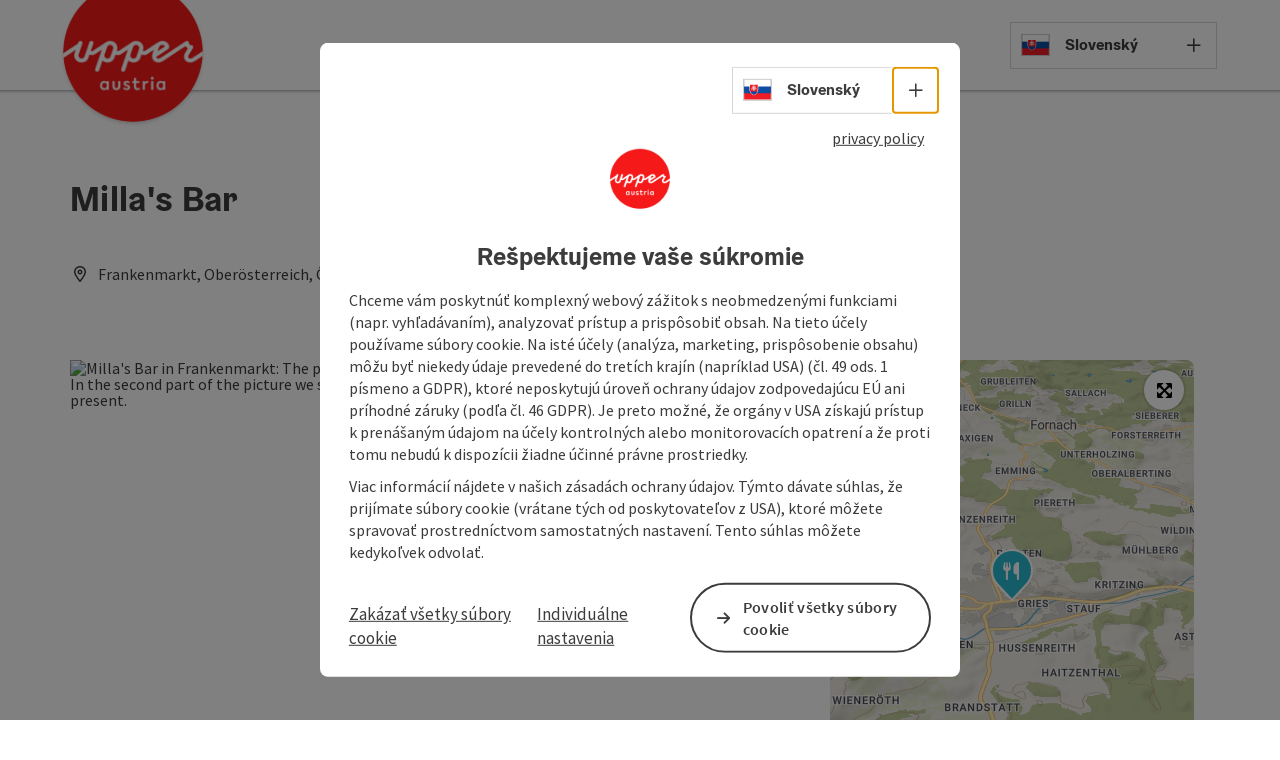

--- FILE ---
content_type: text/html; charset=utf-8
request_url: https://www.hornerakusko.sk/en/oesterreich-gastronomie/detail/103555/milla-s-bar.html
body_size: 13148
content:
<!DOCTYPE html> <html lang="en"> <head> <meta charset="utf-8"> <!-- Website by Tourismus Technologie GmbH - www.ttg.at [fk/wh] This website is powered by TYPO3 - inspiring people to share! TYPO3 is a free open source Content Management Framework initially created by Kasper Skaarhoj and licensed under GNU/GPL. TYPO3 is copyright 1998-2026 of Kasper Skaarhoj. Extensions are copyright of their respective owners. Information and contribution at https://typo3.org/ --> <title>Milla&#039;s Bar</title> <meta name="generator" content="TYPO3 CMS"> <meta name="description" content="Located in the centre and directly on the main street, this idyllic, charming bar has become an important part of Frankenmarkt&#039;s nightlife culture, especially thanks to the friendly barkeeper &#039;Ulli&#039;."> <meta name="robots" content="index,follow"> <meta property="og:image" content="https://media.tourdata.at/file/responsiveDetailImg/aefb9a4a1fe04a15630be921d7fe389b.jpg"> <link rel="stylesheet" href="/fileadmin/projects/public/css/global.min.css?1767010710" media="all"> <link rel="stylesheet" href="/fileadmin/projects/public/css/hornerakusko.min.css?1756189175" media="all"> <link onload="this.onload=null;this.rel=&quot;stylesheet&quot;" as="style" rel="preload" href="/fileadmin/projects/public/css/maps-external.min.css?1724653510" > <link onload="this.onload=null;this.rel=&quot;stylesheet&quot;" as="style" rel="preload" href="/fileadmin/projects/public/css/AssetCollector/Plugins/TourdataDetailseite.min.css?1765815677" > <link onload="this.onload=null;this.rel=&quot;stylesheet&quot;" as="style" rel="preload" href="https://cdnjs.cloudflare.com/ajax/libs/ekko-lightbox/5.3.0/ekko-lightbox.css" > <script src="/fileadmin/projects/public/js/global-head.min.js?1757928206"></script> <meta http-equiv="X-UA-Compatible" content="IE=edge"/><meta name="viewport" content="width=device-width, initial-scale=1.0, user-scalable=yes"/> <script> window.dataLayer = window.dataLayer || []; function gtag(){dataLayer.push(arguments);} gtag('consent', 'default', { 'ad_storage': 'denied', 'ad_user_data': 'denied', 'ad_personalization': 'denied', 'analytics_storage': 'denied' }); </script> <!-- Global site tag (gtag.js) - Google Analytics --> <script> if ($.cookie('cookieConsented-analysis') == "1" || 1 == 1) { var script = document.createElement('script'); script.id = 'google_gtag'; script.async = true; script.src = 'https://www.googletagmanager.com/gtag/js?id=UA-3214071-6'; $('head').prepend(script); window.dataLayer = window.dataLayer || []; function gtag(){ dataLayer.push(arguments); } gtag('js', new Date()); gtag('config', 'UA-3214071-6', { 'anonymize_ip': true }); } else { /* sofern bereits Google Analytics Cookies gesetzt wurden, müssen diese entfernt werden */ if ($.cookie('_ga')) { deleteCookie('_ga'); } if ($.cookie('_gid')) { deleteCookie('_gid'); } if ($.cookie('_ga_gtag_UA-3214071-6')) { deleteCookie('_ga_gtag_UA-3214071-6'); } } </script><link href="/fileadmin/templates/ooe/images/rebrush/favicon.ico" rel="shortcut icon" type="image/x-icon"/><link rel="stylesheet" type="text/css" href="/fileadmin/templates/global/css/rebrush/print.css" media="print"/> <script> let advancedConsentMode = 1; </script> <!-- Matomo --> <script id="matomoTracking" data-id="lEM4YO1v3zb5769Gp"> var _paq = window._paq = window._paq || []; /* tracker methods like "setCustomDimension" should be called before "trackPageView" */ /* _paq.push(["setDoNotTrack", true]); nicht nötig, weil serverseitig */ _paq.push(["setExcludedQueryParams", ["no_cache", "flush_cache", "debug"]]); if ($.cookie('cookieConsented-analysis') != "1") { _paq.push(['disableCookies']); } _paq.push(['trackPageView']); _paq.push(['enableLinkTracking']); _paq.push(['setDownloadExtensions', "doc|gzip|mp3|mp4|mpg|mpeg|mov|movie|pdf|ppt|rar|wav|wma|wmv|xls|xml|zip|gpx|ovl|kml|gps|tcx"]); (function() { var ttgMatomoUrl = "https://matomo.ttg.at/"; _paq.push(['setTrackerUrl', ttgMatomoUrl + 'matomo.php']); _paq.push(['setSiteId', 'lEM4YO1v3zb5769Gp']); var d = document, g = d.createElement('script'), s = d.getElementsByTagName('script')[0]; g.async = true; g.src = ttgMatomoUrl + 'matomo.js?5.6.2'; s.parentNode.insertBefore(g, s); })(); // console.log("%c TTG Debug: ", "background: #0080a3; color: #fff", 'Matomo [LIVE]\nID: lEM4YO1v3zb5769Gp'); </script> <!-- End Matomo Code --> <link rel="canonical" href="https://www.hornerakusko.sk/en/oesterreich-gastronomie/detail/103555/milla-s-bar.html"/> </head> <body data-pid="11114" data-rootpage="11114" data-tv='##10413##'> <div id="gaCode" data-code='UA-3214071-6'></div> <div id="ttgForwardUrl" data-forwardUrl='http://forward.hornerakusko.sk'></div> <div id="ttgAccesskeys"><nav id="ttgAccesskeyWrapper" aria-label="Accesskeys" data-nosnippet="true"> <ul> <li><a href="#ttgContentScrollPlaceholder" accesskey="0" class="sr-only sr-only-focusable"><span class="skiplink-text"><span class="sr-only" lang="en">Accesskey</span> [0]</span></a></li> <li><a href="#ttgRbHeader" accesskey="2" class="sr-only sr-only-focusable"><span class="skiplink-text"><span class="sr-only" lang="en">Accesskey</span> [2]</span></a></li> </ul> </nav> </div> <div id="ttgRbWrapper" class="canvas"> <aside id="ttgRbStickyIconSidebarWrapper"> </aside> <header id="newWAheader" class="noBookingMenu"> <div id="ajaxBuchenFilterMobileHolder"></div> <div class="fixed"> <div class="holder container"> <div id="headerLogo"> <a href="/en/"><img src="/fileadmin/_processed_/e/3/csm_Logo_upperuastria_RGB_300x300px_Websites_d446341d91.png" alt="Logo Oberösterreich Tourismus: red circle with white upperaustria lettering" title="Logo Oberösterreich Tourismus" ></a> </div> <nav class="langNavigation " aria-label="Select language"><button aria-haspopup="true" aria-expanded="false" class="lang-menu-toggle"><span class="fa-regular fa-plus"></span><span class="sr-only">Select language - Open menu</span></button> <ul> <li class="current"> <a href="/"> <span class="flag-icon flag-icon-sk" aria-hidden="true"></span> <span class="text">Slovenský</span> </a> </li> <li> <a href="https://www.oberoesterreich.at"> <span class="flag-icon flag-icon-at" aria-hidden="true"></span> <span class="text" lang="de">Deutsch</span> </a> </li> <li> <a href="https://www.upperaustria.com/en"> <span class="flag-icon flag-icon-gb" aria-hidden="true"></span> <span class="text" lang="en">English</span> </a> </li> <li> <a href="https://www.hornirakousko.cz/cz"> <span class="flag-icon flag-icon-cz" aria-hidden="true"></span> <span class="text" lang="cs">Cesky</span> </a> </li> <li> <a href="https://www.gorna-austria.pl/pl"> <span class="flag-icon flag-icon-pl" aria-hidden="true"></span> <span class="text" lang="pl">Polski</span> </a> </li> <li> <a href="https://www.oberoesterreich.nl/nl"> <span class="flag-icon flag-icon-nl" aria-hidden="true"></span> <span class="text" lang="nl">Nederlands</span> </a> </li> </ul></nav> </div> </div> </header> <div class="ttgDataWrapperOnlyNeededForJS ttgDisplayNone" data-kontaktformularschliessen="Close form" data-karteaktivieren="Activate map" data-googleanalyticsactive="1" data-actLanguage="en" data-actLanguageSysUid="1" data-fb="share on Facebook" data-twitter="post on Twitter" data-mapVersion="leaflet" data-disableFancy="0" data-mehrideen="more ideas"></div> <div id="ttgIndividualHeaderHTML"> <div id="ttgContentScrollPlaceholder"></div> </div> <div id="ttgKontaktformularScrollToPlatzhalter"></div> <main class="ttgPositionRelative"> <div id="ttgRbContentWrapper" class="ttgContent ttgContainer newWAheaderFix"> <script type="application/ld+json">{"@context":"https:\/\/schema.org","@type":["BarOrPub"],"@id":"https:\/\/schema.tourdata.at\/en\/526\/gastro\/103555","name":"Milla's Bar","description":"Located in the centre and directly on the main street, this idyllic, charming bar has become an important part of Frankenmarkt's nightlife culture, especially thanks to the friendly barkeeper 'Ulli'.","url":"https:\/\/www.upperaustria.com\/en\/oesterreich-gastronomie\/detail\/103555\/millas-bar.html","image":[{"@type":"ImageObject","url":"https:\/\/media.tourdata.at\/file\/original\/aefb9a4a1fe04a15630be921d7fe389b.jpg","name":"Milla\u00b4s Bar","contributor":"Milla\u00b4s Bar"}],"address":{"@type":"PostalAddress","streetAddress":"Hauptstra\u00dfe 76","postalCode":"4890","addressLocality":"Frankenmarkt","addressRegion":"Ober\u00f6sterreich","addressCountry":"\u00d6sterreich","telephone":"+43 7684 6455","email":"office@starzinger.at","url":"https:\/\/de-de.facebook.com\/millasbar\/"},"geo":{"@type":"GeoCoordinates","longitude":"47.985777","latitude":"47.985777"},"member":{"@type":"Person","address":{"@type":"PostalAddress","postalCode":"4890","addressLocality":"Frankenmarkt","addressRegion":"Ober\u00f6sterreich","addressCountry":"\u00d6sterreich"}},"openingHours":"Tu,We,Th,Fr,Sa,Su","knowsLanguage":"de-AT,en","paymentAccepted":"Cash payment"}</script> <div class="ttgTourdataDetailseite ttgTourdataDetailseiteGastro"> <div class="container"> <div class="ttgTourdataDetailseiteTitelOrtContainer mt-5 "> <div class="ttg-klassifizierung"> </div> <div class="ttgClearBoth"></div> <h1> Milla&#039;s Bar </h1> <div class="ttgTourdataDetailseiteOrtContainer mb-3"> <span class="fa-regular fa-map-marker-alt ttgTourdataDetailOrtMarker fa-fw mr-2" aria-hidden="true"></span> <span class="ttgTourdataDetailOrt"> Frankenmarkt, Oberösterreich, Österreich </span> </div> </div> <div class="row ttg-icons-gallery single-picture"> <div class="container"> <div class="col-lg-8 col-md-8 col-sm-12 col-xs-12 single-picture-holder mb-5"> <div class="visible-print row"> <div class="col-sm-4"> <img src="https://media.tourdata.at/file/ltoTeaserBoxImage/aefb9a4a1fe04a15630be921d7fe389b.jpg" alt="" class="ttgResponsiveImage"/> </div> </div> <div class="ttg-bilder-carousel single-picture thumbnails hidden-print" data-close="Close" data-nolightbox="0"> <div class="ttgNCEBildSingle" style="background-image: url('https://media.tourdata.at/file/detailGalleryImgOrigFormat/aefb9a4a1fe04a15630be921d7fe389b.jpg');"> <div class="ttgCopyright"> <button class="ttgCopyrightIcon"> &copy; <span class="sr-only">Open copyright</span> </button> <div class="ttgCopyrightText"> &copy; Milla´s Bar <button><span class="fa-regular fa-times" aria-hidden="true"></span><span class="sr-only">Close copyright</span></button> </div> </div> <a href="https://media.tourdata.at/file/detailGalleryImgLightbox/aefb9a4a1fe04a15630be921d7fe389b.jpg" data-title='© Milla´s Bar&nbsp;|&nbsp;Description: "Milla&#039;s Bar in Frankenmarkt: The picture shows a charming traditional building with a characteristic tower. In the second part of the picture we see a lively and cosy interior of a pub or café where several people are present."' data-toggle="lightbox" class="thumbnail"> <picture> <source media="(min-width: 1170px)" srcset="https://media.tourdata.at/file/detailGalleryImgOrigFormat/aefb9a4a1fe04a15630be921d7fe389b.jpg"/> <source media="(max-width: 1169px)" srcset="https://media.tourdata.at/file/detailGalleryImgMobileOrigFormat/aefb9a4a1fe04a15630be921d7fe389b.jpg"/> <img src="[data-uri]" alt='Milla&#039;s Bar in Frankenmarkt: The picture shows a charming traditional building with a characteristic tower. In the second part of the picture we see a lively and cosy interior of a pub or café where several people are present.' title="© Milla´s Bar" class=" img-responsive"/> </picture> </a> </div> </div> </div> <div class="col-lg-4 col-md-4 col-sm-12 col-xs-12"> <div class="ttgStaticMapDetail"> <div id="ttgDetailKarte" class="ttg-detail-map ttgStaticMapDetail hidden-print ttgNCEBildSingle" data-sourceCategory="Gastro" data-metaSourceCategory="Gastro" data-sourceId="103555" data-lat="47.985777" data-lon="13.421195" data-centerAndZoom="true" data-baseDomain="https://www.hornerakusko.sk/en/" data-mapsConfig="oberoesterreich-meta" data-lang="en" data-mapsModalIframeURL="https://maps.oberoesterreich.at/en?iframe=1" data-mapsLicense="1" data-mapsNoInfoWindow="0" data-relations=""> <script type="application/javascript"> var ttgWegpunkte = []; </script> <div id="ttgFullScreenSelectedMapItem" class="selected"> </div> </div> </div> <div class="adresse-map-link mt-5"> <div class="adresse"> Hauptstraße 76<br /> <span id="objektPlz">4890 </span><span id="objektOrt">Frankenmarkt</span> </div> <div class="map-links"> <a href='https://www.google.com/maps/search/?api=1&query=Hauptstra%C3%9Fe%2076%2C%204890%20Frankenmarkt' target="_blank" title="Link will open in a new window" class="external-map-link"> <span class="fa-brands fa-google fa-fw" aria-hidden="true"></span> <span class="sr-only">open in Google Maps</span> </a> <a href="https://maps.apple.com/place?address=Hauptstra%C3%9Fe%2076%2C%204890%20Frankenmarkt" target="_blank" title="Link will open in a new window" class="external-map-link "> <span class="fa-brands fa-apple fa-fw" aria-hidden="true"></span> <span class="sr-only">Open in Apple Maps</span> </a> </div> </div> <div id="ttgDetailKartePrint" class="ttgStaticMapDetail visible-print"> <picture> <source data-srcset="https://static.ecmaps.de/staticmap.jpg?experience=webarchitektur-meta&lat=47.985777&lon=13.421195&width=991&height=450&project=ttg-basemap&zoom=2000&server=meta.tourdata.at" srcset="https://static.ecmaps.de/staticmap.jpg?experience=webarchitektur-meta&lat=47.985777&lon=13.421195&width=991&height=450&project=ttg-basemap&zoom=2000&server=meta.tourdata.at"> <img src="/fileadmin/templates/global/images/rebrush/dummyTrans1920x1080.png" alt="" class="img-responsive ttgStaticMapImage"> </picture> </div> </div> </div> </div> <div class="row ttg-tourdata-content d-md-flex"> <div class="col-lg-8 col-md-8 col-sm-12 col-xs-12 ttg-akkkordeon-holder"> <div class="ttgReadMoreDescription ttgTourdataBeschreibung" data-showDescriptionText="Display complete description"> <p> Located in the centre and directly on the main street, this idyllic, charming bar has become an important part of Frankenmarkt's nightlife culture, especially thanks to the friendly barkeeper 'Ulli'.<br><br> </p> The bar is intended for both young and older people, which also makes it unique. It is open Tuesdays to Saturdays from late afternoon, although most of the action naturally takes place at the weekend. During the week, however, you can enjoy a cosy after-work cocktail with friends in the garden or a beer from the local quality brewery. Milla's Bar is a small, flexible, traditional bar that can cater to any dry palate.<br><br> </div> <div id="ttgTourdataAccordion" > <div id="ttgAccordionKontakt"> <div class="card"> <div class="card-header"> <h2 class="mb-0"> <a class="collapsed" role="button" data-toggle="collapse" href="#ttgCollapseKontakt" aria-expanded="false" aria-controls="ttgCollapseKontakt" data-eventCategory="Tourdata Events" data-eventAction="Gastro Detail" data-eventLabel="Accordion &rsaquo;&rsaquo; Contact öffnen" id="ttgAccKontakt"> contact </a> </h2> </div> <div id="ttgCollapseKontakt" class="collapse" role="region" aria-labelledby="ttgAccKontakt" data-parent="#ttgTourdataAccordion"> <div class="card-body"> <div class="row"> <div class="col-md-12"> <div id="ttgTourdataKontakt"> <address> <strong>Milla&#039;s Bar</strong> <div class="ttg-klassifizierung"> </div> <div class="ttgClearBoth"></div> <br /> Hauptstraße 76 <br /> <span class="objektPlz">4890 </span> <span class="objektOrt">Frankenmarkt</span> <br /><br /> <span class="fa-regular fa-phone fa-fw ttgFixedWithFAIcon js-tooltip" aria-hidden="true" data-toggle="js-tooltip" data-simpletooltip-text="Phone"></span> <span class="sr-only">Phone</span> <a href="tel:+4376846455" data-eventCategory="Global" data-eventAction="Kontaktblock Telefon" data-eventLabel="clicked" class="ttgKontaktTelefon"> +43 7684 6455 </a> <br /> <span class="fa-regular fa-envelope fa-fw ttgFixedWithFAIcon js-tooltip" aria-hidden="true" data-toggle="js-tooltip" data-simpletooltip-text="E-Mail"></span> <span class="sr-only">E-Mail</span> <a href="#mailto" data-href="office@starzinger.at" data-eventCategory="Global" data-eventAction="Kontaktblock Mail" data-eventLabel="office@starzinger.at" class="ttgFormLink ttgFormType">office@starzinger.at</a> <br /> <span class="hidden-print"> <span class="fa-regular fa-globe-americas fa-fw ttgFixedWithFAIcon js-tooltip" aria-hidden="true" data-toggle="js-tooltip" data-simpletooltip-text="Web"></span> <span class="sr-only">Web</span> <a data-eventCategory="Global" data-eventAction="Externer Link" data-eventLabel="de-de.facebook.com/millasbar/" data-hash="121e0a76277eb89196c212a420003b90ab6a259fe3135012d4f84347ee0da66a" class="ttgWordWrapBreakWord ttgWebsiteLink" title="New window" target="_blank" href="https://de-de.facebook.com/millasbar/"> de-de.facebook.com/millasbar/ </a> <br /> <span class="fa-regular fa-globe-americas fa-fw ttgFixedWithFAIcon js-tooltip" aria-hidden="true" data-toggle="js-tooltip" data-simpletooltip-text="Web"></span> <span class="sr-only">Web</span> <a data-eventCategory="Global" data-eventAction="Externer Link" data-eventLabel="attersee-attergau.salzkammergut.at" data-hash="efa317d17e09aed851144f011af651666e9808c627d0917416111f5053e8354b" class="ttgWordWrapBreakWord ttgWebsiteLink" title="New window" target="_blank" href="https://attersee-attergau.salzkammergut.at"> attersee-attergau.salzkammergut.at </a> </span> <div class="visible-print"> <span class="fa-regular fa-globe-americas fa-fw ttgFixedWithFAIcon ttgToolTipIcon" aria-hidden="true"></span> https://de-de.facebook.com/millasbar/ <br /> <span class="fa-regular fa-globe-americas fa-fw ttgFixedWithFAIcon ttgToolTipIcon" aria-hidden="true"></span> https://attersee-attergau.salzkammergut.at </div> </address> <hr /> <p> <strong>You can also visit us on</strong> </p> <a target="_blank" href="https://www.facebook.com/millasbar/" class="ttgSocialMediaIcon js-tooltip" data-toggle="js-tooltip" data-simpletooltip-text="Facebook"> <span class="fab fa-facebook fa-lg" aria-hidden="true"></span> <span class="sr-only"> Facebook </span> </a> <a target="_blank" class="ttgSocialMediaIcon js-tooltip" href="https://www.instagram.com/attersee_salzkammergut/" data-toggle="js-tooltip" data-simpletooltip-text="Instagram"> <span class="fab fa-instagram fa-lg" aria-hidden="true"></span> <span class="sr-only"> Instagram </span> </a> <a target="_blank" class="ttgSocialMediaIcon js-tooltip" href="https://www.youtube.com/user/tvbattersee#p/a" data-toggle="js-tooltip" data-simpletooltip-text="YouTube"> <span class="fab fa-youtube fa-lg" aria-hidden="true"></span> <span class="sr-only"> YouTube </span> </a> <address> <hr /> <div> <p><strong> Legal contact information</strong></p> Milla&#039;s Bar<br /> Hauptstraße 76<br /> AT-4890 Frankenmarkt<br /> office@starzinger.at<br /> https://de-de.facebook.com/millasbar/<br /> </div> </address> </div> <hr /> <div class="ttgDetailseiteSprachen"> <div class="row hidden-print"> <div class="col-md-12 col-sm-12 col-xs-12"> <p> <strong>We speak the following languages</strong> </p> </div> <div class="col-md-12 col-sm-12 col-xs-12 ttgLanguageIcons"> <div class="flag-wrapper"> <div class="ttgFlagIcon flag flag-icon-background flag-icon-at ttgToolTipIcon" title="German"></div> <div class="ttgTextIndent">German</div> </div> <div class="flag-wrapper"> <div class="ttgFlagIcon flag flag-icon-background flag-icon-gb ttgToolTipIcon" title="English"></div> <div class="ttgTextIndent">English</div> </div> <div class="ttgClearBoth"></div> </div> </div> </div> </div> </div> <br> </div> </div> </div> </div> <div id="ttgAccordionOeffnungszeiten" data-parent="#ttgTourdataAccordion" data-ObjectType="Gastro" data-ObjectID="103555" data-MetaExperience="oberoesterreich-meta" data-sysLanguageUid="1" data-loading-text="Loading opening hours …"> <div class="card"> <div class="card-header"> <h2 class="mb-0"> <a class="collapsed" role="button" data-toggle="collapse" href="#ttgCollapseOeffnungszeiten" aria-expanded="false" aria-controls="ttgCollapseOeffnungszeiten" data-eventCategory="Tourdata Events" data-eventAction="Gastro Detail" data-eventLabel="Accordion &rsaquo;&rsaquo; Opening hours öffnen" id="ttgAccOeffnungszeiten"> Opening hours </a> </h2> </div> <div id="ttgCollapseOeffnungszeiten" class="collapse" role="region" aria-labelledby="ttgAccOeffnungszeiten"> <div class="card-body"> <div id="openingHoursAjaxResponse" aria-live="off"> <div class="result"></div> </div> <div> <p><p>Currently Closed!<br><br>Wednesday and Friday: 5 pm to 9 pm<br>Saturday: 4 pm to 9 pm and Sunday: 4 pm to 8 pm<br><br>Monday, Tuesday and Thursday is closed!<br><br><br><br><br><br></p></p> </div> <div> <strong>Closing day</strong> <ul> <li>Monday</li> </ul> </div> </div> </div> </div> </div> <div id="ttgAccordionKueche" data-ObjectType="Gastro" data-ObjectID="103555" data-MetaExperience="oberoesterreich-meta" data-sysLanguageUid="1" data-loading-text="Load kitchen times"> <div class="card"> <div class="card-header"> <h2 class="mb-0"> <a class="collapsed" role="button" data-toggle="collapse" href="#ttgCollapseKueche" aria-expanded="false" aria-controls="ttgCollapseKueche" data-eventCategory="Tourdata Events" data-eventAction="Gastro Detail" data-eventLabel="Accordion &rsaquo;&rsaquo; Kitchen öffnen" id="ttgAccKueche"> Kitchen </a> </h2> </div> <div id="ttgCollapseKueche" class="collapse" role="region" aria-labelledby="ttgAccKueche" data-parent="#ttgTourdataAccordion"> <div class="card-body"> <div id="kitchenHoursAjaxResponse" aria-live="off"> <div class="result"></div> </div> <div> <strong>general</strong> <ul> <li>Dinner after 10 p.m.</li> </ul> </div> <div> <strong>Kitchen hours</strong> <p><p>Tue to Sa 20.00 to 04.00</p></p> </div> </div> </div> </div> </div> <div id="ttgAccordionAusstattung"> <div class="card"> <div class="card-header"> <h2 class="mb-0"> <a class="collapsed" role="button" data-toggle="collapse" href="#ttgCollapseAusstattung" aria-expanded="false" aria-controls="ttgCollapseAusstattung" data-eventCategory="Tourdata Events" data-eventAction="Gastro Detail" data-eventLabel="Accordion &rsaquo;&rsaquo; Equipment öffnen" id="ttgAccAusstattung"> Equipment </a> </h2> </div> <div id="ttgCollapseAusstattung" class="collapse" role="region" aria-labelledby="ttgAccAusstattung" data-parent="#ttgTourdataAccordion"> <div class="card-body"> <div> <strong>Room information</strong> <ul> <li>Indoor: 45 Number of seats</li> <li>Garden / Patio: 30 Number of seats</li> </ul> </div> <div> <strong>Equipment</strong> <ul class="ttgAustattungCheckmarks"> <li>Toilet facility</li> </ul> </div> </div> </div> </div> </div> <div id="ttgAccordionPreise"> <div class="card"> <div class="card-header"> <h2 class="mb-0"> <a class="collapsed" role="button" id="ttgAccPreise" data-toggle="collapse" href="#ttgCollapsePreise" aria-expanded="false" aria-controls="ttgCollapsePreise" data-eventCategory="Tourdata Events" data-eventAction="Gastro Detail" data-eventLabel="Accordion &rsaquo;&rsaquo; Prices öffnen"> Prices </a> </h2> </div> <div id="ttgCollapsePreise" class="collapse" role="region" aria-labelledby="ttgAccPreise" data-parent="#ttgTourdataAccordion"> <div class="card-body"> <div class="ttgAccordionSectionContentSection"> </div> <div class="ttgAccordionSectionContentSection"> <strong>Payment methods</strong> <div class="row"> <div class="col-md-6 col-xs-12"> <span class="ttgPaymentIcon"> <span class="fa-regular fa-money-bill-wave fa-2x" aria-hidden="true"></span> <span class="payment-label">Cash payment</span> </span> </div> </div> </div> </div> </div> </div> </div> <div id="ttgAccordionAnreise" class=""> <div class="card"> <div class="card-header"> <h2 class="mb-0"> <a class="collapsed" role="button" data-toggle="collapse" href="#ttgCollapseAnreise" aria-expanded="false" aria-controls="ttgCollapseAnreise" data-eventCategory="Tourdata Events" data-eventAction="Gastro Detail" data-eventLabel="Accordion &rsaquo;&rsaquo; Arrival öffnen" role="button" id="ttgAccAnreise"> Arrival </a> </h2> </div> <div id="ttgCollapseAnreise" class="collapse" role="region" aria-labelledby="ttgAccAnreise" data-parent="#ttgTourdataAccordion"> <div class="card-body"> <strong>Accessibility / arrival</strong> <p>Car:<br>From Salzburg via the A1 - exit St. Georgen im Attergau - turn right towards Frankenmarkt<br>From Vienna/Linz via the A1 - exit St. Georgen im Attergau - turn right towards Frankenmarkt<br>From the west - Bad Ischl - Weißenbachtal - Unterach - Attersee - St. Georgen im Attergau - continue to Frankenmarkt<br><br>Train:<br>From Salzburg or Linz/Vienna with the "Österreichische Bundesbahnen" or the "Westbahn" to Attnang-Puchheim, continue with the regional train to Frankenmarkt&nbsp;<br><br>Airplane:<br>Arrival in Salzburg or Linz/Vienna, continue by car/bus or train.<br data-cke-eol="1"></p> <div class="mb-3 hidden-print" id="ooevv-widget"><strong>Travelling by public transport</strong></div> <iframe src="/fileadmin/templates/ooe/ooevv/verbindung.php?lang=en&lat=47.985777&lon=13.421195&name=Milla%27s%20Bar" height="330" class="ttgOoevvFrame " title="OÖ Verkehrsbund - Travelling by public transport"></iframe> <div class="mt-3 mb-3 hidden-print"><strong>Route planner for independent travellers</strong></div> <div class="ttgAnreiseWrapper hidden-print"> <label for="anreiseVon" class="sr-only">Travelling from</label> <input id="anreiseVon" type="text" class="ttgAnreiseInput" placeholder="Travelling from ..." data-lat="47.985777" data-lon="13.421195"/> <button type="submit" class="ttgGoogleDirBtn">Plan route</button> </div> </div> </div> </div> </div> <div id="ttgAccordionEignung"> <div class="card"> <div class="card-header"> <h2 class="mb-0"> <a class="collapsed" role="button" data-toggle="collapse" href="#ttgCollapseEignung" aria-expanded="false" aria-controls="ttgCollapseEignung" data-eventCategory="Tourdata Events" data-eventAction="Gastro Detail" data-eventLabel="Accordion &rsaquo;&rsaquo; Suitability öffnen" id="ttgAccEignung"> Suitability </a> </h2> </div> <div id="ttgCollapseEignung" class="collapse" role="region" aria-labelledby="ttgAccEignung" data-parent="#ttgTourdataAccordion"> <div class="card-body"> <ul> <li>All weather</li> <li>Suitable for single travelers</li> <li>Suitable for friends</li> <li>Suitable for couples</li> </ul> <div class="ttgAccordionSectionContentSection"> <strong>Season</strong> <ul> <li>Spring</li> <li>Summer</li> <li>Autumn</li> <li>Winter</li> </ul> </div> </div> </div> </div> </div> <div id="ttgAccordionBarrierefreiheit"> <div class="card"> <div class="card-header"> <h2 class="mb-0"> <a class="collapsed" role="button" data-toggle="collapse" href="#ttgCollapseBarrierefreiheit" aria-expanded="false" aria-controls="ttgCollapseBarrierefreiheit" data-eventCategory="Tourdata Events" data-eventAction="Gastro Detail" data-eventLabel="Accordion &rsaquo;&rsaquo; Accessibility öffnen" id="ttgAccBarrierefreiheit"> Accessibility </a> </h2> </div> <div id="ttgCollapseBarrierefreiheit" class="collapse" role="region" aria-labelledby="ttgAccBarrierefreiheit" data-parent="#ttgTourdataAccordion"> <div class="card-body"> <div> <p>Please get in touch for more information.</p> </div> <div> <strong>Access</strong> <ul> <li>ground level accessible</li> </ul> </div> <div> <strong>other information</strong> <ul> <li>Toilet facility for disabled people in the restaurant area </li> </ul> </div> </div> </div> </div> </div> </div> </div> <div class="col-lg-4 col-md-4 col-sm-12 col-xs-12"> <div class="sticky-buttons"> <a href="#mailto" data-href="office@starzinger.at" data-eventCategory="Global" data-eventAction="Kontaktblock Mail" data-eventLabel="office@starzinger.at" class="ttgFormLink ttgFormTypeAllgemein ttgColoredButton mb-3">Send inquiry</a> <br /> <a data-eventCategory="Global" data-eventAction="Externer Link" data-eventLabel="de-de.facebook.com/millasbar/" data-hash="121e0a76277eb89196c212a420003b90ab6a259fe3135012d4f84347ee0da66a" class="ttgWordWrapBreakWord ttgWebsiteLink ttgColoredButton mb-3" title="New window" target="_blank" href="https://de-de.facebook.com/millasbar/">To the website</a> <br /> </div> </div> </div> <div class="ttgDetailSeiteSocialActions ttgTourdataDetailSeiteSocialActions mt-5"> <div class="ttgDetailPDF ttgDetailMerkenPDFItem"> <a href="#ttgTourdataPdfModal103555" data-toggle="modal" data-eventCategory="Global" data-eventAction="PDF erstellen > Modal öffnen" data-eventLabel="Milla&#039;s Bar"> <span class="fa-regular fa-file-pdf fa-fw" aria-hidden="true"></span> Create PDF </a> </div> <div id="ttgTourdataPdfModal103555" class="ttgTourdataPdfModal modal fade" role="dialog" aria-modal="true" aria-labelledby="ttgTourdataPdfModal103555"> <div class="modal-dialog"> <div class="modal-content"> <div class="modal-header"> <h2>Create PDF</h2> </div> <div class="modal-body"> <div class="ttgTourdataPDFInfos" data-fileName="Milla%27s%20Bar" data-season="winter" data-actLang="en" data-project="oberoesterreich-meta" data-tourScale="none" data-tourdataExperienceId="526" data-tourdataPDFLayout="047310f78fdc047a7dbf30630d8c6666" data-tourdataSourceCategory="Gastro" data-tourdataSourceId="103555" data-tourdataPDFAjaxPid="11118" data-objectTitle="Milla&#039;s Bar"> </div> <p>Please click on the button &quot;Create PDF now&quot; to generate the document.</p> <div class="ttgPDFLoaderShowInfo ttgDisplayNone"> <div class='ttgPDFLoader'> <span class='letter'>L</span> <span class='letter'>o</span> <span class='letter'>a</span> <span class='letter'>d</span> <span class='letter'>i</span> <span class='letter'>n</span> <span class='letter'>g</span> <span class='letter'>.</span> <span class='letter'>.</span> <span class='letter'>.</span> </div> <p>Thank you for your interest, we are generating the document for you. This may take a while. Once the PDF has finished loading, it will open in a new window. The pop-up blocker of your browser should be disabled for our site.</p> </div> </div> <div class="modal-footer"> <button id="ttgModalPdfPrintCloseButton" type="button" class="ttgModalPdfPrintCloseButton ttgColoredButton mr-3" data-dismiss="modal">Close</button> <button type="button" class="ttgModalPdfPrintCloseButton ttgColoredButton ttgTourdataGeneratePdfBtn">Create PDF now</button> </div> </div> </div> </div> <div class="ttgDetailPrint ttgDetailMerkenPDFItem"> <a href="javascript:print()" data-eventCategory="Global" data-eventAction="Seite drucken" data-eventLabel="clicked"> <span class="fa-regular fa-print fa-fw" aria-hidden="true"></span> Print article </a> </div> <div class="ttgDetailMerkenPDFItem ttgUlmDetail"> <a href="https://www.upperaustria.com/en/upperguide.html#date=2026-01-19&lat=47.985777&lon=13.421195&located=Milla%27s%20Bar&loctype=given" target="_blank" title="New window"><span class="fa-regular fa-location-crosshairs fa-fw" aria-hidden="true"></span>  Nearby </a> </div> </div> <div class="ttgPoweredByTOURDATA mt-5"> <span>powered by <a href="https://www.tourdata.at" target="_blank" class="ttgStandardLink" title="New window">TOURDATA</a></span> <br /> <a href="https://www.tourdata.at" target="_blank" title="New window"> <img src="/fileadmin/templates/global/images/Logo-Tourdata.png" width="300" class="mt-4" alt="TOURDATA Logo" title="TOURDATA Logo"/> </a> </div> </div> </div> <script async defer src="https://otc.tourdata.at/de/98F9EA40-BFF9-477C-E72D-0789180677E0/object.js?language=en&debug=0" type="text/javascript"></script> <script type="text/javascript"> setTimeout(function() { pushDataLayer('TOURDATA', { KategorienCleaned: [{"id":1,"name":"Bar\/Pub","nameCleaned":"bar_pub","sort":8}], object : { metaSourceCategory: "Gastro" } }); }, 500); </script> <div class="loadingAnimation template waTDlistResultlist"> <div class="text text-center results"></div> <div class="lds-roller"> <div></div> <div></div> <div></div> <div></div> <div></div> <div></div> <div></div> <div></div> </div> </div> </div> <div id="ttgKontakformularWrapper" class="container ttgContainer"> <div class="row ttgPositionRelative"> <div class="ttgFancyAnfrageWrapper col-12"> <div id="ttgFancyTemplateWrapper" class="ttgDisplayNone" role="dialog" aria-modal="true"> <div class="ttgAnfrageContainer"><div class="ttgAnfrageAjaxLoader"><span class="fas fa-spinner fa-spin fa-3x" aria-hidden="true"></span></div><div class="ttgAnfrageSchliessen"><a href="javascript:void(0);"><span class="sr-only">Close form</span><span class="fa-light fa-times" aria-hidden="true"></span></a></div><div class="ttgClearBoth"></div><div id="ttgAnfrageFormular35376" class="ttgAnfrageFormular ttgAnfrageFormularFancy" data-id="35376"><div class="col-md-12"><h2>Vaša správa</h2><span class="mailAddressInfo"></span></div><div class="col-md-12"><p class="ttgAnfrageFormPflichtfeldinfo"><p>Fields marked with an asterisk (<abbr title="mandatory field">*</abbr>) are obligatory</p></p></div><form data-lang="1" method="post" name="ttgAnfrageForm" class="ttgAnfrageForm ttgAnfrageFormFancy" id="ttgAnfrageForm35376" action="/en/?tx_ttganfragen_formfancy%5Bcontroller%5D=Anfrage&amp;cHash=65b6994135a251c3df24d0f99571388e"><div><input type="hidden" name="tx_ttganfragen_formfancy[__referrer][@extension]" value="TtgAnfragen"/><input type="hidden" name="tx_ttganfragen_formfancy[__referrer][@controller]" value="Anfrage"/><input type="hidden" name="tx_ttganfragen_formfancy[__referrer][@action]" value="showFormFancy"/><input type="hidden" name="tx_ttganfragen_formfancy[__referrer][arguments]" value="YTowOnt94a863abcba639067b6223bea05463c6850733f29"/><input type="hidden" name="tx_ttganfragen_formfancy[__referrer][@request]" value="{&quot;@extension&quot;:&quot;TtgAnfragen&quot;,&quot;@controller&quot;:&quot;Anfrage&quot;,&quot;@action&quot;:&quot;showFormFancy&quot;}f2dc67ef138088a992129636bc40424fc7057aff"/><input type="hidden" name="tx_ttganfragen_formfancy[__trustedProperties]" value="[]cbf9cf6805765c77fad32426f5eef767824161d6"/></div><fieldset disabled="disabled"><legend> Personal data, Non-binding inquiry </legend><div class="col-md-12"><label for="anrede35376">Form of address</label><select name="anrede" id="anrede35376" class="form-control" data-parsley-required="false" data-parsley-trigger="change" data-parsley-error-message="Please select form of address!" data-parsley-errors-container=".error-anrede35376"><option value="">Form of address</option><option value="Mr">Mr</option><option value="Mrs">Mrs</option><option value="Family">Family</option></select><div class="error-anrede35376" role="alert"></div></div><div class="form-group col-md-12"><label for="titel35376">Title</label><input type="text" class="form-control" id="titel35376" name="titel" autocomplete="honorific-prefix"/></div><div class="form-group col-md-12"><label for="vorname35376">Prename</label><input type="text" class="form-control" id="vorname35376" name="vorname" data-parsley-required="false" data-parsley-trigger="change" data-parsley-minlength="2" data-parsley-maxlength="30" data-parsley-error-message="Please enter your first name." data-parsley-errors-container=".error-vorname35376" autocomplete="given-name"/><div class="error-vorname35376" role="alert"></div></div><div class="form-group col-md-12"><label for="nachname35376">Surname</label><input type="text" class="form-control" id="nachname35376" name="nachname" data-parsley-required="false" data-parsley-trigger="change" data-parsley-minlength="2" data-parsley-maxlength="50" data-parsley-error-message="Please enter your surname." data-parsley-errors-container=".error-nachname35376" autocomplete="family-name"/><div class="error-nachname35376" role="alert"></div></div><div class="form-group col-md-12"><label for="email35376">E-Mail<span class="mandatory"><abbr title="mandatory field">*</abbr></span></label><input type="text" class="form-control" id="email35376" name="email" required data-parsley-required="true" data-parsley-trigger="change" data-parsley-type="email" data-parsley-error-message="Please enter a valid e-mail address." data-parsley-errors-container=".error-email35376" autocomplete="email"/><div class="error-email35376" role="alert"></div></div><div class="form-group col-md-12"><label for="telefon35376">Phone</label><input type="text" class="form-control" id="telefon35376" name="telefon" data-parsley-trigger="change" data-parsley-pattern="^[\d\+\-\.\(\)\/\s]*$" data-parsley-error-message="Please enter a valid phone number." data-parsley-errors-container=".error-telefon35376"/><div class="error-telefon35376" role="alert"></div></div><div class="form-group col-md-12"><label for="anfrage35376">Non-binding inquiry <span class="mandatory"><abbr title="mandatory field">*</abbr></span></label><textarea class="form-control" rows="3" id="anfrage35376" name="anfrage" required data-parsley-required="true" data-parsley-trigger="focusout" data-parsley-minlength="10" data-parsley-maxlength="5000" data-parsley-error-message="Please enter your enquiry in this field." data-parsley-errors-container=".error-anfrage35376"></textarea><div class="error-anfrage35376" role="alert"></div></div><div class="col-md-12 recaptcha-consent"><input type="checkbox" class="recaptcha" required name="recaptchaConsent" id="recaptchaConsent35376" value="1" data-parsley-error-message="Please fill in the required fields before sending." data-parsley-errors-container=".error-recaptcha35376"data-parsley-required="true" data-parsley-trigger="focusout"/><label for="recaptchaConsent35376">We use Google reCAPTCHA to protect against spam. This may involve the transfer of personal data (e.g., IP address) to Google. By submitting the form, I accept the cookies required for this purpose. Alternatively, I can contact you by email at any time—without reCAPTCHA.<span class="mandatory"><abbr title="mandatory field">*</abbr></span></label></div><div class="error-recaptcha35376" role="alert"></div><input type="hidden" name="pid" value="11129"/><input type="hidden" name="uid" value="35376"/><input type="hidden" name="currenturl" value="https://www.hornerakusko.sk/en/oesterreich-gastronomie/detail/103555/milla-s-bar.html"/><input type="hidden" name="chosenform" value="Fancy"/><input type="hidden" name="empfaengermail" value=""/><input type="hidden" name="empfaengermailSubject" value=""/><input type="hidden" name="empfaengermailBody" value=""/><input type="hidden" name="objektPlz" value=""/><input type="hidden" name="objektOrt" value=""/><input type="hidden" name="g-recaptcha-response" value=""><input type="hidden" name="package" class="crm-package" value=""/><input type="hidden" name="mail" value=""/></fieldset><fieldset><legend> privacy notice </legend><div class="dsgvoInfo col-md-12"><p>The information you provide (email address; optional: salutation, title, name, surname, address, telephone number, request) is exclusively used by Oberösterreich Tourismus GmbH to process your request and is only disclosed if the request is to be answered by third parties (e.g. tourism service providers). See also the <a href="/en/vyhlasenie-o-ochrane-osobnych-udajov.html">Privacy Notice</a></p></div></fieldset><div class="col-md-12"><button type="submit" class="ttgAnfrageFormSubmitButton ttgColoredButton google-recaptcha" data-sitekey="6LeGTzMsAAAAAJeGKJitCvj8PsJyaTtq-q-0TUlj" data-eventCategory="Formular" data-eventAction="Fancy Anfrage abgesendet" data-eventLabel="https://www.hornerakusko.sk/en/oesterreich-gastronomie/detail/103555/milla-s-bar.html"> Send </button></div></form><div class="ttgClearBoth"></div></div><div id="ttgAnfrageResult35376" role="status" class="ttgAnfrageFormular ttgAnfrageFormularFancy"></div></div> </div> <div id="ttgUnterkunftTemplateWrapper" class="ttgDisplayNone" role="dialog" aria-modal="true"> </div> <div id="ttgLocationTemplateWrapper" class="ttgDisplayNone" role="dialog" aria-modal="true"> </div> <div id="ttgFeedbackTemplateWrapper" class="ttgDisplayNone" role="dialog" aria-modal="true"> </div> </div> </div> </div> </main> <footer id="ttgRBFooter" class="ttgFooter container-fluid ttgContainer"> <script type="text/javascript"> /* <![CDATA[ */ var google_conversion_id = 827934845; var google_custom_params = window.google_tag_params; var google_remarketing_only = true; /* ]]> */ </script> <script type="text/javascript" src="//www.googleadservices.com/pagead/conversion.js"> </script> <noscript> <div style="display:inline;"> <img height="1" width="1" style="border-style:none;" alt="" src="//googleads.g.doubleclick.net/pagead/viewthroughconversion/827934845/?guid=ON&amp;script=0"/> </div> </noscript> <script> if ($.cookie('cookieConsented-marketing') == "1") { window._adftrack = Array.isArray(window._adftrack) ? window._adftrack : (window._adftrack ? [window._adftrack] : []); window._adftrack.push({ pm: 1836762, divider: encodeURIComponent('|'), pagename: encodeURIComponent('hornerakusko.sk') }); (function () { var s = document.createElement('script'); s.type = 'text/javascript'; s.async = true; s.src = 'https://track.adform.net/serving/scripts/trackpoint/async/'; var x = document.getElementsByTagName('script')[0]; x.parentNode.insertBefore(s, x); })(); } </script> <noscript> <p style="margin:0;padding:0;border:0;"> <img src="https://track.adform.net/Serving/TrackPoint/?pm=1836762&ADFPageName=hornerakusko.sk&ADFdivider=|" width="1" height="1" alt=""/> </p> </noscript> <div id="newWAfooter"><div class="background"><nav class="container footer-line" aria-label="footer links"><ul class="specialFooterLine"><li><a href="/en/vyhlasenie-o-ochrane-osobnych-udajov.html"><span class="footer-special-title">Vyhlásenie o ochrane osobných údajov</span></a></li><li><a href="/en/tiraz.html"><span class="footer-special-title">Tiráž</span></a></li><li><a href="/en/vyhlasenie-o-pristupnosti.html"><span class="footer-special-title">Vyhlásenie o prístupnosti</span></a></li><li class="editCookies"><a href="#">Adjust cookies</a></li></ul><a href="https://www.upperaustria.com/en/" target="_blank" id="footerLogoHolder" titel="opens in new window"><img src="/fileadmin/templates/global/images/rebrush/ooe-logo-footer-2019_en.png" alt="Logo Upper Austria Tourism: red circle with white upperaustria lettering" title="Logo Upper Austria Tourism"/></a></div></div></div> </footer> <div id="ttgCookieConsentTexts" class="d-none" data-cookie_consent_logo="/fileadmin/user_upload/upperaustria/Logo_upperuastria_RGB_300x300px_Websites.png" data-cookie_consent_logo_alt="Logo Oberösterreich Tourismus: red circle with white upperaustria lettering" data-cookie_consent_logo_title="Logo Oberösterreich Tourismus" data-cookie_consent_headline="Rešpektujeme vaše súkromie" data-cookie_consent_message="&lt;p&gt;Chceme v&aacute;m poskytn&uacute;ť komplexn&yacute; webov&yacute; z&aacute;žitok s neobmedzen&yacute;mi funkciami (napr. vyhľad&aacute;van&iacute;m), analyzovať pr&iacute;stup a prisp&ocirc;sobiť obsah. Na tieto &uacute;čely použ&iacute;vame s&uacute;bory cookie. Na ist&eacute; &uacute;čely (anal&yacute;za, marketing, prisp&ocirc;sobenie obsahu) m&ocirc;žu byť niekedy &uacute;daje preveden&eacute; do tret&iacute;ch kraj&iacute;n (napr&iacute;klad USA) (čl. 49 ods. 1 p&iacute;smeno a GDPR), ktor&eacute; neposkytuj&uacute; &uacute;roveň ochrany &uacute;dajov zodpovedaj&uacute;cu E&Uacute; ani pr&iacute;hodn&eacute; z&aacute;ruky (podľa čl. 46 GDPR). Je preto možn&eacute;, že org&aacute;ny v USA z&iacute;skaj&uacute; pr&iacute;stup k pren&aacute;&scaron;an&yacute;m &uacute;dajom na &uacute;čely kontroln&yacute;ch alebo monitorovac&iacute;ch opatren&iacute; a že proti tomu nebud&uacute; k dispoz&iacute;cii žiadne &uacute;činn&eacute; pr&aacute;vne prostriedky.&lt;/p&gt; &lt;p&gt;Viac inform&aacute;ci&iacute; n&aacute;jdete v na&scaron;ich z&aacute;sad&aacute;ch ochrany &uacute;dajov. T&yacute;mto d&aacute;vate s&uacute;hlas, že prij&iacute;mate s&uacute;bory cookie (vr&aacute;tane t&yacute;ch od poskytovateľov z USA), ktor&eacute; m&ocirc;žete spravovať prostredn&iacute;ctvom samostatn&yacute;ch nastaven&iacute;. Tento s&uacute;hlas m&ocirc;žete kedykoľvek odvolať.&lt;/p&gt;" data-cookie_consent_technicalcookie="Cookies required for technical reasons" data-cookie_consent_technicalcookie_info="These cookies help to make the website usable by enabling basic functions such as page navigation and access to secure websites. Our website cannot function properly without these cookies." data-cookie_consent_analysiscookie="Cookies for analysis purposes" data-cookie_consent_analysiscookie_info="These cookies help us analyse user behaviour." data-cookie_consent_personalizationcookie="Cookies for personalisation" data-cookie_consent_personalizationcookie_info="These cookies are used to display personalised content that matches your interests." data-cookie_consent_marketingscookie="Cookies for marketing purposes" data-cookie_consent_marketingscookie_info="These cookies are used to show visitors ads that may interest them across the website." data-cookie_consent_accept_everything="Accept all" data-cookie_consent_save="Save" data-cookie_consent_datenschutzerklaerung="privacy policy" data-cookie_consent_impressum="imprint" data-cookie_consent_fenster="New window" data-cookie_consent_cookies_anpassen="Adjust cookies" data-cookie_consent_cookies_deaktivieren="Zakázať všetky súbory cookie" data-cookie_consent_cookies_deaktivieren_style="1" data-cookie_consent_cookies_zustimmen="Povoliť všetky súbory cookie" data-cookie_consent_cookies_zustimmen_style="0" data-cookie_consent_cookies_einstellungen="Individuálne nastavenia" data-cookie_consent_cookies_einstellungen_style="1" data-cookie_consent_datenschutz_pid='https://www.hornerakusko.sk/en/vyhlasenie-o-ochrane-osobnych-udajov.html' data-cookie_consent_impressum_pid='' data-is-datenschutz="false" ></div> </div> <script src="/fileadmin/projects/public/js/global.min.js?1763102285"></script> <script src="/fileadmin/projects/public/js/hornerakusko.min.js?1709619892"></script> <script defer="defer" src="/fileadmin/projects/public/js/maps-external.min.js?1757928206"></script> <script defer="defer" src="/fileadmin/projects/public/js/maps-global.min.js?1757928206"></script> <script defer="defer" src="/fileadmin/templates/tourdata-apps/terminal/global/js/slick.min.js?1709619893"></script> <script defer="defer" src="/fileadmin/projects/public/js/AssetCollector/Plugins/TourdataListe.min.js?1757928206"></script> <script defer="defer" src="/fileadmin/projects/public/js/AssetCollector/Plugins/TourdataDetailseite.min.js?1762870191"></script> <script defer="defer" src="/fileadmin/projects/public/js/AssetCollector/Plugins/Merkzettel.min.js?1757928206"></script> <script defer="defer" src="/fileadmin/projects/public/js/AssetCollector/Plugins/Anfragen.min.js?1767010710"></script> </body> </html>

--- FILE ---
content_type: text/css
request_url: https://www.hornerakusko.sk/fileadmin/projects/public/css/hornerakusko.min.css?1756189175
body_size: 53
content:
@font-face{font-family:"GraebenbachBold";src:url("/fileadmin/templates/global/css/rebrush/fonts/GraebenbachOE-Bold.eot?v=1.0.0");src:url("/fileadmin/templates/global/css/rebrush/fonts/GraebenbachOE-Bold?v=1.0.0#iefix") format("embedded-opentype"),url("/fileadmin/templates/global/css/rebrush/fonts/GraebenbachOE-Bold.woff?v=1.0.0") format("woff"),url("/fileadmin/templates/global/css/rebrush/fonts/GraebenbachOE-Bold.ttf?v=1.0.0") format("truetype"),url("/fileadmin/templates/global/css/rebrush/fonts/GraebenbachOE-Bold.svg?v=1.0.0#Graebenbach-Bold") format("svg");font-style:normal;font-weight:normal;text-rendering:optimizeLegibility;font-display:swap}:root{--projectColor: #f51919;--naviTextHoverColor: #f51919;--naviTextColor: #f51919;--naviIconColor: #f51919;--linkHoverBackgroundColor: #3c3c3c;--linkHoverFontColor: #fff;--buttonBackgroundColor: #3c3c3c;--buttonFontColor: #fff;--buttonHoverBackgroundColor: #6d6d6d;--buttonHoverFontColor: #fff;--fliessTextLinkColor: #006da0;--projectTextColor: #fff;--bookNowBtnBackground: #3c3c3c;--bookNowBtnColor: #fff;--gbWsFont: "GraebenbachBold", Arial, sans-serif}#ttgBeitragMerken{display:none}.ttgSprachwechsler{top:40px}.ttgMobileNavButton{display:none}#ttgSprachwechslerMobile{right:15px}.ttgDetailPrint{margin-left:0}.ttgDetailMerken{display:none}.ttgMerkzettelIcon{display:none}#newWAheader #headerLogo a img{-webkit-box-shadow:0 2px 6px -4px #666;box-shadow:0 2px 6px -4px #666;border-radius:50%}@media(min-width: 992px){#newWAheader #headerLogo a img{margin-top:-18px;max-height:140px}}@media(max-width: 991px){#newWAheader #headerLogo a img{margin-top:-10px;max-height:90px}}@media(max-width: 1169px){footer #newWAfooter .background nav.footer-line{background-image:url(../../../templates/ooe/images/rebrush/o-schleife-footer.svg);background-size:100%;background-repeat:no-repeat;min-height:417px}}.ttgAndereWebseitenServices{display:none}#ttgSprachwechslerMobile #selectLangMobile{position:absolute;z-index:3;width:100%;background-color:#f4f4f4;padding-left:0;margin:0}.ttgSprachwechslerMaxiSite{position:relative;right:initial;float:right;top:10px}

/*# sourceMappingURL=hornerakusko.min.css.map */